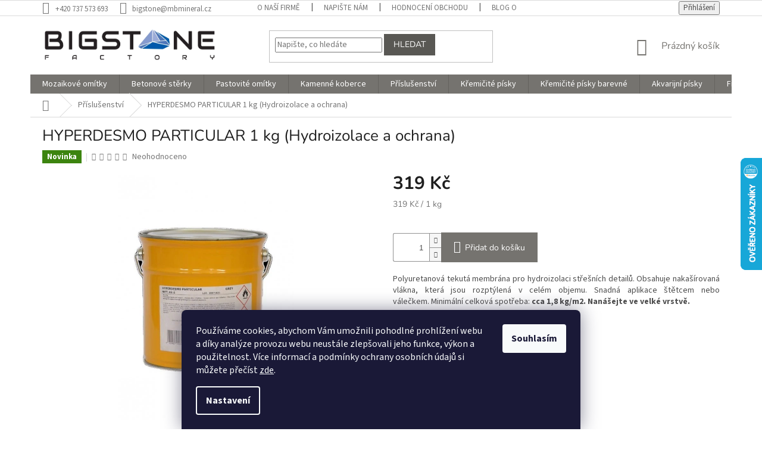

--- FILE ---
content_type: text/html; charset=utf-8
request_url: https://www.bigstone.cz/hyperdesmo-particular-1-kg/
body_size: 25860
content:
<!doctype html><html lang="cs" dir="ltr" class="header-background-light external-fonts-loaded"><head><meta charset="utf-8" /><meta name="viewport" content="width=device-width,initial-scale=1" /><title>HYPERDESMO PARTICULAR 1 kg - Hydroizolace a ochrana</title><link rel="preconnect" href="https://cdn.myshoptet.com" /><link rel="dns-prefetch" href="https://cdn.myshoptet.com" /><link rel="preload" href="https://cdn.myshoptet.com/prj/dist/master/cms/libs/jquery/jquery-1.11.3.min.js" as="script" /><link href="https://cdn.myshoptet.com/prj/dist/master/cms/templates/frontend_templates/shared/css/font-face/source-sans-3.css" rel="stylesheet"><link href="https://cdn.myshoptet.com/prj/dist/master/cms/templates/frontend_templates/shared/css/font-face/nunito.css" rel="stylesheet"><link href="https://cdn.myshoptet.com/prj/dist/master/shop/dist/font-shoptet-11.css.62c94c7785ff2cea73b2.css" rel="stylesheet"><script>
dataLayer = [];
dataLayer.push({'shoptet' : {
    "pageId": 683,
    "pageType": "productDetail",
    "currency": "CZK",
    "currencyInfo": {
        "decimalSeparator": ",",
        "exchangeRate": 1,
        "priceDecimalPlaces": 2,
        "symbol": "K\u010d",
        "symbolLeft": 0,
        "thousandSeparator": " "
    },
    "language": "cs",
    "projectId": 472043,
    "product": {
        "id": 1650,
        "guid": "e7ec98ee-d2dc-11ed-a5da-ecf4bbdf609b",
        "hasVariants": false,
        "codes": [
            {
                "code": 1650,
                "quantity": "2",
                "stocks": [
                    {
                        "id": "ext",
                        "quantity": "2"
                    }
                ]
            }
        ],
        "code": "1650",
        "name": "HYPERDESMO PARTICULAR 1 kg (Hydroizolace a ochrana)",
        "appendix": "",
        "weight": 1,
        "manufacturerGuid": "1EF53343D6576812BA2DDA0BA3DED3EE",
        "currentCategory": "Chemie\/penetrace\/p\u0159\u00edslu\u0161enstv\u00ed",
        "currentCategoryGuid": "63a0411b-6ccb-11e9-ba63-0cc47a6c940e",
        "defaultCategory": "Chemie\/penetrace\/p\u0159\u00edslu\u0161enstv\u00ed",
        "defaultCategoryGuid": "63a0411b-6ccb-11e9-ba63-0cc47a6c940e",
        "currency": "CZK",
        "priceWithVat": 319
    },
    "stocks": [
        {
            "id": "ext",
            "title": "Sklad",
            "isDeliveryPoint": 0,
            "visibleOnEshop": 1
        }
    ],
    "cartInfo": {
        "id": null,
        "freeShipping": false,
        "freeShippingFrom": 0,
        "leftToFreeGift": {
            "formattedPrice": "0 K\u010d",
            "priceLeft": 0
        },
        "freeGift": false,
        "leftToFreeShipping": {
            "priceLeft": 0,
            "dependOnRegion": 0,
            "formattedPrice": "0 K\u010d"
        },
        "discountCoupon": [],
        "getNoBillingShippingPrice": {
            "withoutVat": 0,
            "vat": 0,
            "withVat": 0
        },
        "cartItems": [],
        "taxMode": "ORDINARY"
    },
    "cart": [],
    "customer": {
        "priceRatio": 1,
        "priceListId": 1,
        "groupId": null,
        "registered": false,
        "mainAccount": false
    }
}});
dataLayer.push({'cookie_consent' : {
    "marketing": "denied",
    "analytics": "denied"
}});
document.addEventListener('DOMContentLoaded', function() {
    shoptet.consent.onAccept(function(agreements) {
        if (agreements.length == 0) {
            return;
        }
        dataLayer.push({
            'cookie_consent' : {
                'marketing' : (agreements.includes(shoptet.config.cookiesConsentOptPersonalisation)
                    ? 'granted' : 'denied'),
                'analytics': (agreements.includes(shoptet.config.cookiesConsentOptAnalytics)
                    ? 'granted' : 'denied')
            },
            'event': 'cookie_consent'
        });
    });
});
</script>
<meta property="og:type" content="website"><meta property="og:site_name" content="bigstone.cz"><meta property="og:url" content="https://www.bigstone.cz/hyperdesmo-particular-1-kg/"><meta property="og:title" content="HYPERDESMO PARTICULAR 1 kg - Hydroizolace a ochrana"><meta name="author" content="BigStone"><meta name="web_author" content="Shoptet.cz"><meta name="dcterms.rightsHolder" content="www.bigstone.cz"><meta name="robots" content="index,follow"><meta property="og:image" content="https://cdn.myshoptet.com/usr/www.bigstone.cz/user/shop/big/1650_hyperdesmo-particular.jpg?67598b7e"><meta property="og:description" content="Polyuretanová tekutá membrána pro hydroizolaci střešních detailů. Obsahuje nakašírovaná vlákna, která jsou rozptýlená v celém objemu. Snadná aplikace."><meta name="description" content="Polyuretanová tekutá membrána pro hydroizolaci střešních detailů. Obsahuje nakašírovaná vlákna, která jsou rozptýlená v celém objemu. Snadná aplikace."><meta name="google-site-verification" content="mP9n9lu4yfYQAmaYOswF6JhDIkYa7bewUBvr55MSr3Q"><meta property="product:price:amount" content="319"><meta property="product:price:currency" content="CZK"><style>:root {--color-primary: #75736f;--color-primary-h: 40;--color-primary-s: 3%;--color-primary-l: 45%;--color-primary-hover: #595854;--color-primary-hover-h: 48;--color-primary-hover-s: 3%;--color-primary-hover-l: 34%;--color-secondary: #75736f;--color-secondary-h: 40;--color-secondary-s: 3%;--color-secondary-l: 45%;--color-secondary-hover: #75736f;--color-secondary-hover-h: 40;--color-secondary-hover-s: 3%;--color-secondary-hover-l: 45%;--color-tertiary: #595854;--color-tertiary-h: 48;--color-tertiary-s: 3%;--color-tertiary-l: 34%;--color-tertiary-hover: #595854;--color-tertiary-hover-h: 48;--color-tertiary-hover-s: 3%;--color-tertiary-hover-l: 34%;--color-header-background: #ffffff;--template-font: "Source Sans 3";--template-headings-font: "Nunito";--header-background-url: url("[data-uri]");--cookies-notice-background: #1A1937;--cookies-notice-color: #F8FAFB;--cookies-notice-button-hover: #f5f5f5;--cookies-notice-link-hover: #27263f;--templates-update-management-preview-mode-content: "Náhled aktualizací šablony je aktivní pro váš prohlížeč."}</style>
    
    <link href="https://cdn.myshoptet.com/prj/dist/master/shop/dist/main-11.less.5a24dcbbdabfd189c152.css" rel="stylesheet" />
        
    <script>var shoptet = shoptet || {};</script>
    <script src="https://cdn.myshoptet.com/prj/dist/master/shop/dist/main-3g-header.js.05f199e7fd2450312de2.js"></script>
<!-- User include --><!-- project html code header -->
<style>

.mobile #footer {
  text-align: center !important;
}

</style>
<!-- /User include --><link rel="shortcut icon" href="/favicon.ico" type="image/x-icon" /><link rel="canonical" href="https://www.bigstone.cz/hyperdesmo-particular-1-kg/" />    <script>
        var _hwq = _hwq || [];
        _hwq.push(['setKey', '5BDEE3DEB13C32496950E2CF8922BAF7']);
        _hwq.push(['setTopPos', '200']);
        _hwq.push(['showWidget', '22']);
        (function() {
            var ho = document.createElement('script');
            ho.src = 'https://cz.im9.cz/direct/i/gjs.php?n=wdgt&sak=5BDEE3DEB13C32496950E2CF8922BAF7';
            var s = document.getElementsByTagName('script')[0]; s.parentNode.insertBefore(ho, s);
        })();
    </script>
    <!-- Global site tag (gtag.js) - Google Analytics -->
    <script async src="https://www.googletagmanager.com/gtag/js?id=16800446767"></script>
    <script>
        
        window.dataLayer = window.dataLayer || [];
        function gtag(){dataLayer.push(arguments);}
        

                    console.debug('default consent data');

            gtag('consent', 'default', {"ad_storage":"denied","analytics_storage":"denied","ad_user_data":"denied","ad_personalization":"denied","wait_for_update":500});
            dataLayer.push({
                'event': 'default_consent'
            });
        
        gtag('js', new Date());

                gtag('config', 'UA-223370313-1', { 'groups': "UA" });
        
                gtag('config', 'G-S55H1N28RY', {"groups":"GA4","send_page_view":false,"content_group":"productDetail","currency":"CZK","page_language":"cs"});
        
                gtag('config', 'AW-10874658073');
        
                gtag('config', 'AW-16800446767');
        
        
        
        
                    gtag('event', 'page_view', {"send_to":"GA4","page_language":"cs","content_group":"productDetail","currency":"CZK"});
        
                gtag('set', 'currency', 'CZK');

        gtag('event', 'view_item', {
            "send_to": "UA",
            "items": [
                {
                    "id": "1650",
                    "name": "HYPERDESMO PARTICULAR 1 kg (Hydroizolace a ochrana)",
                    "category": "Chemie\/penetrace\/p\u0159\u00edslu\u0161enstv\u00ed",
                                        "brand": "ALCHIMICA SA",
                                                            "price": 263.64
                }
            ]
        });
        
        
        
        
        
                    gtag('event', 'view_item', {"send_to":"GA4","page_language":"cs","content_group":"productDetail","value":263.63999999999999,"currency":"CZK","items":[{"item_id":"1650","item_name":"HYPERDESMO PARTICULAR 1 kg (Hydroizolace a ochrana)","item_brand":"ALCHIMICA SA","item_category":"Chemie\/penetrace\/p\u0159\u00edslu\u0161enstv\u00ed","price":263.63999999999999,"quantity":1,"index":0}]});
        
        
        
        
        
        
        
        document.addEventListener('DOMContentLoaded', function() {
            if (typeof shoptet.tracking !== 'undefined') {
                for (var id in shoptet.tracking.bannersList) {
                    gtag('event', 'view_promotion', {
                        "send_to": "UA",
                        "promotions": [
                            {
                                "id": shoptet.tracking.bannersList[id].id,
                                "name": shoptet.tracking.bannersList[id].name,
                                "position": shoptet.tracking.bannersList[id].position
                            }
                        ]
                    });
                }
            }

            shoptet.consent.onAccept(function(agreements) {
                if (agreements.length !== 0) {
                    console.debug('gtag consent accept');
                    var gtagConsentPayload =  {
                        'ad_storage': agreements.includes(shoptet.config.cookiesConsentOptPersonalisation)
                            ? 'granted' : 'denied',
                        'analytics_storage': agreements.includes(shoptet.config.cookiesConsentOptAnalytics)
                            ? 'granted' : 'denied',
                                                                                                'ad_user_data': agreements.includes(shoptet.config.cookiesConsentOptPersonalisation)
                            ? 'granted' : 'denied',
                        'ad_personalization': agreements.includes(shoptet.config.cookiesConsentOptPersonalisation)
                            ? 'granted' : 'denied',
                        };
                    console.debug('update consent data', gtagConsentPayload);
                    gtag('consent', 'update', gtagConsentPayload);
                    dataLayer.push(
                        { 'event': 'update_consent' }
                    );
                }
            });
        });
    </script>
<script>
    (function(t, r, a, c, k, i, n, g) { t['ROIDataObject'] = k;
    t[k]=t[k]||function(){ (t[k].q=t[k].q||[]).push(arguments) },t[k].c=i;n=r.createElement(a),
    g=r.getElementsByTagName(a)[0];n.async=1;n.src=c;g.parentNode.insertBefore(n,g)
    })(window, document, 'script', '//www.heureka.cz/ocm/sdk.js?source=shoptet&version=2&page=product_detail', 'heureka', 'cz');

    heureka('set_user_consent', 0);
</script>
</head><body class="desktop id-683 in-lepidla-pojiva template-11 type-product type-detail one-column-body columns-mobile-2 columns-3 ums_forms_redesign--off ums_a11y_category_page--on ums_discussion_rating_forms--off ums_flags_display_unification--on ums_a11y_login--on mobile-header-version-0"><noscript>
    <style>
        #header {
            padding-top: 0;
            position: relative !important;
            top: 0;
        }
        .header-navigation {
            position: relative !important;
        }
        .overall-wrapper {
            margin: 0 !important;
        }
        body:not(.ready) {
            visibility: visible !important;
        }
    </style>
    <div class="no-javascript">
        <div class="no-javascript__title">Musíte změnit nastavení vašeho prohlížeče</div>
        <div class="no-javascript__text">Podívejte se na: <a href="https://www.google.com/support/bin/answer.py?answer=23852">Jak povolit JavaScript ve vašem prohlížeči</a>.</div>
        <div class="no-javascript__text">Pokud používáte software na blokování reklam, může být nutné povolit JavaScript z této stránky.</div>
        <div class="no-javascript__text">Děkujeme.</div>
    </div>
</noscript>

        <div id="fb-root"></div>
        <script>
            window.fbAsyncInit = function() {
                FB.init({
//                    appId            : 'your-app-id',
                    autoLogAppEvents : true,
                    xfbml            : true,
                    version          : 'v19.0'
                });
            };
        </script>
        <script async defer crossorigin="anonymous" src="https://connect.facebook.net/cs_CZ/sdk.js"></script>    <div class="siteCookies siteCookies--bottom siteCookies--dark js-siteCookies" role="dialog" data-testid="cookiesPopup" data-nosnippet>
        <div class="siteCookies__form">
            <div class="siteCookies__content">
                <div class="siteCookies__text">
                    <span>Používáme cookies, abychom Vám umožnili pohodlné prohlížení webu a díky analýze provozu webu neustále zlepšovali jeho funkce, výkon a použitelnost. Více informací a podmínky ochrany osobních údajů si můžete přečíst </span><a href="http://www.bigstone.cz/podminky-ochrany-osobnich-udaju/" target="_blank" rel="noopener noreferrer">zde</a><span>.</span>
                </div>
                <p class="siteCookies__links">
                    <button class="siteCookies__link js-cookies-settings" aria-label="Nastavení cookies" data-testid="cookiesSettings">Nastavení</button>
                </p>
            </div>
            <div class="siteCookies__buttonWrap">
                                <button class="siteCookies__button js-cookiesConsentSubmit" value="all" aria-label="Přijmout cookies" data-testid="buttonCookiesAccept">Souhlasím</button>
            </div>
        </div>
        <script>
            document.addEventListener("DOMContentLoaded", () => {
                const siteCookies = document.querySelector('.js-siteCookies');
                document.addEventListener("scroll", shoptet.common.throttle(() => {
                    const st = document.documentElement.scrollTop;
                    if (st > 1) {
                        siteCookies.classList.add('siteCookies--scrolled');
                    } else {
                        siteCookies.classList.remove('siteCookies--scrolled');
                    }
                }, 100));
            });
        </script>
    </div>
<a href="#content" class="skip-link sr-only">Přejít na obsah</a><div class="overall-wrapper"><div class="user-action"><div class="container">
    <div class="user-action-in">
                    <div id="login" class="user-action-login popup-widget login-widget" role="dialog" aria-labelledby="loginHeading">
        <div class="popup-widget-inner">
                            <h2 id="loginHeading">Přihlášení k vašemu účtu</h2><div id="customerLogin"><form action="/action/Customer/Login/" method="post" id="formLoginIncluded" class="csrf-enabled formLogin" data-testid="formLogin"><input type="hidden" name="referer" value="" /><div class="form-group"><div class="input-wrapper email js-validated-element-wrapper no-label"><input type="email" name="email" class="form-control" autofocus placeholder="E-mailová adresa (např. jan@novak.cz)" data-testid="inputEmail" autocomplete="email" required /></div></div><div class="form-group"><div class="input-wrapper password js-validated-element-wrapper no-label"><input type="password" name="password" class="form-control" placeholder="Heslo" data-testid="inputPassword" autocomplete="current-password" required /><span class="no-display">Nemůžete vyplnit toto pole</span><input type="text" name="surname" value="" class="no-display" /></div></div><div class="form-group"><div class="login-wrapper"><button type="submit" class="btn btn-secondary btn-text btn-login" data-testid="buttonSubmit">Přihlásit se</button><div class="password-helper"><a href="/registrace/" data-testid="signup" rel="nofollow">Nová registrace</a><a href="/klient/zapomenute-heslo/" rel="nofollow">Zapomenuté heslo</a></div></div></div></form>
</div>                    </div>
    </div>

                            <div id="cart-widget" class="user-action-cart popup-widget cart-widget loader-wrapper" data-testid="popupCartWidget" role="dialog" aria-hidden="true">
    <div class="popup-widget-inner cart-widget-inner place-cart-here">
        <div class="loader-overlay">
            <div class="loader"></div>
        </div>
    </div>

    <div class="cart-widget-button">
        <a href="/kosik/" class="btn btn-conversion" id="continue-order-button" rel="nofollow" data-testid="buttonNextStep">Pokračovat do košíku</a>
    </div>
</div>
            </div>
</div>
</div><div class="top-navigation-bar" data-testid="topNavigationBar">

    <div class="container">

        <div class="top-navigation-contacts">
            <strong>Zákaznická podpora:</strong><a href="tel:+420737573693" class="project-phone" aria-label="Zavolat na +420737573693" data-testid="contactboxPhone"><span>+420 737 573 693</span></a><a href="mailto:bigstone@mbmineral.cz" class="project-email" data-testid="contactboxEmail"><span>bigstone@mbmineral.cz</span></a>        </div>

                            <div class="top-navigation-menu">
                <div class="top-navigation-menu-trigger"></div>
                <ul class="top-navigation-bar-menu">
                                            <li class="top-navigation-menu-item-846">
                            <a href="/neco-o-nasi-firme/">O naší firmě</a>
                        </li>
                                            <li class="top-navigation-menu-item--6">
                            <a href="/napiste-nam/">Napište nám</a>
                        </li>
                                            <li class="top-navigation-menu-item--51">
                            <a href="/hodnoceni-obchodu/">Hodnocení obchodu</a>
                        </li>
                                            <li class="top-navigation-menu-item-27">
                            <a href="/clanky-2/">Blog o produktech</a>
                        </li>
                                            <li class="top-navigation-menu-item-39">
                            <a href="/obchodni-podminky/">Obchodní podmínky</a>
                        </li>
                                            <li class="top-navigation-menu-item-691">
                            <a href="/podminky-ochrany-osobnich-udaju/">Ochrana osobních údajů</a>
                        </li>
                                            <li class="top-navigation-menu-item-29">
                            <a href="/kontakty-velkoobchod-cenove-nabidky/">Kde nás najdete?</a>
                        </li>
                                    </ul>
                <ul class="top-navigation-bar-menu-helper"></ul>
            </div>
        
        <div class="top-navigation-tools">
            <div class="responsive-tools">
                <a href="#" class="toggle-window" data-target="search" aria-label="Hledat" data-testid="linkSearchIcon"></a>
                                                            <a href="#" class="toggle-window" data-target="login"></a>
                                                    <a href="#" class="toggle-window" data-target="navigation" aria-label="Menu" data-testid="hamburgerMenu"></a>
            </div>
                        <button class="top-nav-button top-nav-button-login toggle-window" type="button" data-target="login" aria-haspopup="dialog" aria-controls="login" aria-expanded="false" data-testid="signin"><span>Přihlášení</span></button>        </div>

    </div>

</div>
<header id="header"><div class="container navigation-wrapper">
    <div class="header-top">
        <div class="site-name-wrapper">
            <div class="site-name"><a href="/" data-testid="linkWebsiteLogo"><img src="https://cdn.myshoptet.com/usr/www.bigstone.cz/user/logos/logobigstone.png" alt="BigStone" fetchpriority="low" /></a></div>        </div>
        <div class="search" itemscope itemtype="https://schema.org/WebSite">
            <meta itemprop="headline" content="Chemie/penetrace/příslušenství"/><meta itemprop="url" content="https://www.bigstone.cz"/><meta itemprop="text" content="Polyuretanová tekutá membrána pro hydroizolaci střešních detailů. Obsahuje nakašírovaná vlákna, která jsou rozptýlená v celém objemu. Snadná aplikace."/>            <form action="/action/ProductSearch/prepareString/" method="post"
    id="formSearchForm" class="search-form compact-form js-search-main"
    itemprop="potentialAction" itemscope itemtype="https://schema.org/SearchAction" data-testid="searchForm">
    <fieldset>
        <meta itemprop="target"
            content="https://www.bigstone.cz/vyhledavani/?string={string}"/>
        <input type="hidden" name="language" value="cs"/>
        
            
<input
    type="search"
    name="string"
        class="query-input form-control search-input js-search-input"
    placeholder="Napište, co hledáte"
    autocomplete="off"
    required
    itemprop="query-input"
    aria-label="Vyhledávání"
    data-testid="searchInput"
>
            <button type="submit" class="btn btn-default" data-testid="searchBtn">Hledat</button>
        
    </fieldset>
</form>
        </div>
        <div class="navigation-buttons">
                
    <a href="/kosik/" class="btn btn-icon toggle-window cart-count" data-target="cart" data-hover="true" data-redirect="true" data-testid="headerCart" rel="nofollow" aria-haspopup="dialog" aria-expanded="false" aria-controls="cart-widget">
        
                <span class="sr-only">Nákupní košík</span>
        
            <span class="cart-price visible-lg-inline-block" data-testid="headerCartPrice">
                                    Prázdný košík                            </span>
        
    
            </a>
        </div>
    </div>
    <nav id="navigation" aria-label="Hlavní menu" data-collapsible="true"><div class="navigation-in menu"><ul class="menu-level-1" role="menubar" data-testid="headerMenuItems"><li class="menu-item-673 ext" role="none"><a href="/marmolit-mozaikove-dekorativni-omitky/" data-testid="headerMenuItem" role="menuitem" aria-haspopup="true" aria-expanded="false"><b>Mozaikové omítky</b><span class="submenu-arrow"></span></a><ul class="menu-level-2" aria-label="Mozaikové omítky" tabindex="-1" role="menu"><li class="menu-item-711" role="none"><a href="/jednobarevny-marmolit/" class="menu-image" data-testid="headerMenuItem" tabindex="-1" aria-hidden="true"><img src="data:image/svg+xml,%3Csvg%20width%3D%22140%22%20height%3D%22100%22%20xmlns%3D%22http%3A%2F%2Fwww.w3.org%2F2000%2Fsvg%22%3E%3C%2Fsvg%3E" alt="" aria-hidden="true" width="140" height="100"  data-src="https://cdn.myshoptet.com/usr/www.bigstone.cz/user/categories/thumb/2222.jpg" fetchpriority="low" /></a><div><a href="/jednobarevny-marmolit/" data-testid="headerMenuItem" role="menuitem"><span>Jednobarevné</span></a>
                        </div></li><li class="menu-item-738" role="none"><a href="/dvoubarevny-marmolit/" class="menu-image" data-testid="headerMenuItem" tabindex="-1" aria-hidden="true"><img src="data:image/svg+xml,%3Csvg%20width%3D%22140%22%20height%3D%22100%22%20xmlns%3D%22http%3A%2F%2Fwww.w3.org%2F2000%2Fsvg%22%3E%3C%2Fsvg%3E" alt="" aria-hidden="true" width="140" height="100"  data-src="https://cdn.myshoptet.com/usr/www.bigstone.cz/user/categories/thumb/121200.jpg" fetchpriority="low" /></a><div><a href="/dvoubarevny-marmolit/" data-testid="headerMenuItem" role="menuitem"><span>Dvoubarevné</span></a>
                        </div></li><li class="menu-item-744" role="none"><a href="/vicebarveny-marmolit/" class="menu-image" data-testid="headerMenuItem" tabindex="-1" aria-hidden="true"><img src="data:image/svg+xml,%3Csvg%20width%3D%22140%22%20height%3D%22100%22%20xmlns%3D%22http%3A%2F%2Fwww.w3.org%2F2000%2Fsvg%22%3E%3C%2Fsvg%3E" alt="" aria-hidden="true" width="140" height="100"  data-src="https://cdn.myshoptet.com/usr/www.bigstone.cz/user/categories/thumb/1047-_2900.jpg" fetchpriority="low" /></a><div><a href="/vicebarveny-marmolit/" data-testid="headerMenuItem" role="menuitem"><span>Vícebarevné</span></a>
                        </div></li><li class="menu-item-747" role="none"><a href="/topmix-marmolit/" class="menu-image" data-testid="headerMenuItem" tabindex="-1" aria-hidden="true"><img src="data:image/svg+xml,%3Csvg%20width%3D%22140%22%20height%3D%22100%22%20xmlns%3D%22http%3A%2F%2Fwww.w3.org%2F2000%2Fsvg%22%3E%3C%2Fsvg%3E" alt="" aria-hidden="true" width="140" height="100"  data-src="https://cdn.myshoptet.com/usr/www.bigstone.cz/user/categories/thumb/1170-_sdaf_(br).jpg" fetchpriority="low" /></a><div><a href="/topmix-marmolit/" data-testid="headerMenuItem" role="menuitem"><span>S efektem odlesku</span></a>
                        </div></li><li class="menu-item-750" role="none"><a href="/mozaikove-omitky-colore-bianco/" class="menu-image" data-testid="headerMenuItem" tabindex="-1" aria-hidden="true"><img src="data:image/svg+xml,%3Csvg%20width%3D%22140%22%20height%3D%22100%22%20xmlns%3D%22http%3A%2F%2Fwww.w3.org%2F2000%2Fsvg%22%3E%3C%2Fsvg%3E" alt="" aria-hidden="true" width="140" height="100"  data-src="https://cdn.myshoptet.com/usr/www.bigstone.cz/user/categories/thumb/1123-_e.jpg" fetchpriority="low" /></a><div><a href="/mozaikove-omitky-colore-bianco/" data-testid="headerMenuItem" role="menuitem"><span>Bianco (Bílé)</span></a>
                        </div></li><li class="menu-item-753" role="none"><a href="/design-marmolit/" class="menu-image" data-testid="headerMenuItem" tabindex="-1" aria-hidden="true"><img src="data:image/svg+xml,%3Csvg%20width%3D%22140%22%20height%3D%22100%22%20xmlns%3D%22http%3A%2F%2Fwww.w3.org%2F2000%2Fsvg%22%3E%3C%2Fsvg%3E" alt="" aria-hidden="true" width="140" height="100"  data-src="https://cdn.myshoptet.com/usr/www.bigstone.cz/user/categories/thumb/1129-_b1__(detail).jpg" fetchpriority="low" /></a><div><a href="/design-marmolit/" data-testid="headerMenuItem" role="menuitem"><span>Design (Jemnozrnné)</span></a>
                        </div></li><li class="menu-item-756" role="none"><a href="/marmolit-granito/" class="menu-image" data-testid="headerMenuItem" tabindex="-1" aria-hidden="true"><img src="data:image/svg+xml,%3Csvg%20width%3D%22140%22%20height%3D%22100%22%20xmlns%3D%22http%3A%2F%2Fwww.w3.org%2F2000%2Fsvg%22%3E%3C%2Fsvg%3E" alt="" aria-hidden="true" width="140" height="100"  data-src="https://cdn.myshoptet.com/usr/www.bigstone.cz/user/categories/thumb/4012-_granito_nero_5_(ppyy_c_8)_(detail).jpg" fetchpriority="low" /></a><div><a href="/marmolit-granito/" data-testid="headerMenuItem" role="menuitem"><span>Granito (Přírodní)</span></a>
                        </div></li><li class="menu-item-762" role="none"><a href="/strednezrnny-marmolit/" class="menu-image" data-testid="headerMenuItem" tabindex="-1" aria-hidden="true"><img src="data:image/svg+xml,%3Csvg%20width%3D%22140%22%20height%3D%22100%22%20xmlns%3D%22http%3A%2F%2Fwww.w3.org%2F2000%2Fsvg%22%3E%3C%2Fsvg%3E" alt="" aria-hidden="true" width="140" height="100"  data-src="https://cdn.myshoptet.com/usr/www.bigstone.cz/user/categories/thumb/aaav.png" fetchpriority="low" /></a><div><a href="/strednezrnny-marmolit/" data-testid="headerMenuItem" role="menuitem"><span>Střednězrnné 1-2 mm</span></a>
                        </div></li><li class="menu-item-959" role="none"><a href="/bazar-marmolit/" class="menu-image" data-testid="headerMenuItem" tabindex="-1" aria-hidden="true"><img src="data:image/svg+xml,%3Csvg%20width%3D%22140%22%20height%3D%22100%22%20xmlns%3D%22http%3A%2F%2Fwww.w3.org%2F2000%2Fsvg%22%3E%3C%2Fsvg%3E" alt="" aria-hidden="true" width="140" height="100"  data-src="https://cdn.myshoptet.com/usr/www.bigstone.cz/user/categories/thumb/bazar_(1).png" fetchpriority="low" /></a><div><a href="/bazar-marmolit/" data-testid="headerMenuItem" role="menuitem"><span>BAZAR</span></a>
                        </div></li><li class="menu-item-962" role="none"><a href="/mramorove_omitky_sterky/" class="menu-image" data-testid="headerMenuItem" tabindex="-1" aria-hidden="true"><img src="data:image/svg+xml,%3Csvg%20width%3D%22140%22%20height%3D%22100%22%20xmlns%3D%22http%3A%2F%2Fwww.w3.org%2F2000%2Fsvg%22%3E%3C%2Fsvg%3E" alt="" aria-hidden="true" width="140" height="100"  data-src="https://cdn.myshoptet.com/usr/www.bigstone.cz/user/categories/thumb/44.jpg" fetchpriority="low" /></a><div><a href="/mramorove_omitky_sterky/" data-testid="headerMenuItem" role="menuitem"><span>Natural Granite (Voděodolné)</span></a>
                        </div></li></ul></li>
<li class="menu-item-729 ext" role="none"><a href="/betonove-sterky-podlahy-omitky/" data-testid="headerMenuItem" role="menuitem" aria-haspopup="true" aria-expanded="false"><b>Betonové stěrky</b><span class="submenu-arrow"></span></a><ul class="menu-level-2" aria-label="Betonové stěrky" tabindex="-1" role="menu"><li class="menu-item-918" role="none"><a href="/jednobarevne-betonove-sterky/" class="menu-image" data-testid="headerMenuItem" tabindex="-1" aria-hidden="true"><img src="data:image/svg+xml,%3Csvg%20width%3D%22140%22%20height%3D%22100%22%20xmlns%3D%22http%3A%2F%2Fwww.w3.org%2F2000%2Fsvg%22%3E%3C%2Fsvg%3E" alt="" aria-hidden="true" width="140" height="100"  data-src="https://cdn.myshoptet.com/usr/www.bigstone.cz/user/categories/thumb/black_11_lazura.jpg" fetchpriority="low" /></a><div><a href="/jednobarevne-betonove-sterky/" data-testid="headerMenuItem" role="menuitem"><span>Betonové stěrky - Jednobarevné</span></a>
                        </div></li><li class="menu-item-921" role="none"><a href="/lazurovane-betonove-dekorativni-sterky/" class="menu-image" data-testid="headerMenuItem" tabindex="-1" aria-hidden="true"><img src="data:image/svg+xml,%3Csvg%20width%3D%22140%22%20height%3D%22100%22%20xmlns%3D%22http%3A%2F%2Fwww.w3.org%2F2000%2Fsvg%22%3E%3C%2Fsvg%3E" alt="" aria-hidden="true" width="140" height="100"  data-src="https://cdn.myshoptet.com/usr/www.bigstone.cz/user/categories/thumb/betonov___st__rka_-_sv__tl_____ed___lazura.png" fetchpriority="low" /></a><div><a href="/lazurovane-betonove-dekorativni-sterky/" data-testid="headerMenuItem" role="menuitem"><span>Betonové stěrky - Lazurované</span></a>
                        </div></li><li class="menu-item-950" role="none"><a href="/dekorativni-sterky-metalicke-pereltove/" class="menu-image" data-testid="headerMenuItem" tabindex="-1" aria-hidden="true"><img src="data:image/svg+xml,%3Csvg%20width%3D%22140%22%20height%3D%22100%22%20xmlns%3D%22http%3A%2F%2Fwww.w3.org%2F2000%2Fsvg%22%3E%3C%2Fsvg%3E" alt="" aria-hidden="true" width="140" height="100"  data-src="https://cdn.myshoptet.com/usr/www.bigstone.cz/user/categories/thumb/metalick___st__rky_n__hled.jpg" fetchpriority="low" /></a><div><a href="/dekorativni-sterky-metalicke-pereltove/" data-testid="headerMenuItem" role="menuitem"><span>Metalické stěrky (perleťové)</span></a>
                        </div></li><li class="menu-item-947" role="none"><a href="/betonove-sterky-na-podlahu/" class="menu-image" data-testid="headerMenuItem" tabindex="-1" aria-hidden="true"><img src="data:image/svg+xml,%3Csvg%20width%3D%22140%22%20height%3D%22100%22%20xmlns%3D%22http%3A%2F%2Fwww.w3.org%2F2000%2Fsvg%22%3E%3C%2Fsvg%3E" alt="" aria-hidden="true" width="140" height="100"  data-src="https://cdn.myshoptet.com/usr/www.bigstone.cz/user/categories/thumb/bigstone_betonov___st__rka_na_podlahu___ed___2_(2)_b.jpg" fetchpriority="low" /></a><div><a href="/betonove-sterky-na-podlahu/" data-testid="headerMenuItem" role="menuitem"><span>Betonové stěrky na podlahu (set)</span></a>
                        </div></li><li class="menu-item-965 has-third-level" role="none"><a href="/dekorativni_sterky_jemne/" class="menu-image" data-testid="headerMenuItem" tabindex="-1" aria-hidden="true"><img src="data:image/svg+xml,%3Csvg%20width%3D%22140%22%20height%3D%22100%22%20xmlns%3D%22http%3A%2F%2Fwww.w3.org%2F2000%2Fsvg%22%3E%3C%2Fsvg%3E" alt="" aria-hidden="true" width="140" height="100"  data-src="https://cdn.myshoptet.com/usr/www.bigstone.cz/user/categories/thumb/1500-n___3502-b.jpg" fetchpriority="low" /></a><div><a href="/dekorativni_sterky_jemne/" data-testid="headerMenuItem" role="menuitem"><span>Mikrobeton (set)</span></a>
                                                    <ul class="menu-level-3" role="menu">
                                                                    <li class="menu-item-968" role="none">
                                        <a href="/mikrobeton_lazura/" data-testid="headerMenuItem" role="menuitem">
                                            Lazurovaný</a>,                                    </li>
                                                                    <li class="menu-item-971" role="none">
                                        <a href="/dekorativnisterky_mikrobeton/" data-testid="headerMenuItem" role="menuitem">
                                            Probarvený + lazura</a>                                    </li>
                                                            </ul>
                        </div></li><li class="menu-item-983" role="none"><a href="/dekorativni_sterky_monolit/" class="menu-image" data-testid="headerMenuItem" tabindex="-1" aria-hidden="true"><img src="data:image/svg+xml,%3Csvg%20width%3D%22140%22%20height%3D%22100%22%20xmlns%3D%22http%3A%2F%2Fwww.w3.org%2F2000%2Fsvg%22%3E%3C%2Fsvg%3E" alt="" aria-hidden="true" width="140" height="100"  data-src="https://cdn.myshoptet.com/prj/dist/master/cms/templates/frontend_templates/00/img/folder.svg" fetchpriority="low" /></a><div><a href="/dekorativni_sterky_monolit/" data-testid="headerMenuItem" role="menuitem"><span>Dekorativní stěrky na stěny (Monolit)</span></a>
                        </div></li></ul></li>
<li class="menu-item-674" role="none"><a href="/fasadni-omitky/" data-testid="headerMenuItem" role="menuitem" aria-expanded="false"><b>Pastovité omítky</b></a></li>
<li class="menu-item-732" role="none"><a href="/kamenne-koberce/" data-testid="headerMenuItem" role="menuitem" aria-expanded="false"><b>Kamenné koberce</b></a></li>
<li class="menu-item-683 ext" role="none"><a href="/lepidla-pojiva/" class="active" data-testid="headerMenuItem" role="menuitem" aria-haspopup="true" aria-expanded="false"><b>Příslušenství</b><span class="submenu-arrow"></span></a><ul class="menu-level-2" aria-label="Příslušenství" tabindex="-1" role="menu"><li class="menu-item-927" role="none"><a href="/pracovni_naradi/" class="menu-image" data-testid="headerMenuItem" tabindex="-1" aria-hidden="true"><img src="data:image/svg+xml,%3Csvg%20width%3D%22140%22%20height%3D%22100%22%20xmlns%3D%22http%3A%2F%2Fwww.w3.org%2F2000%2Fsvg%22%3E%3C%2Fsvg%3E" alt="" aria-hidden="true" width="140" height="100"  data-src="https://cdn.myshoptet.com/usr/www.bigstone.cz/user/categories/thumb/129_rukavice.png" fetchpriority="low" /></a><div><a href="/pracovni_naradi/" data-testid="headerMenuItem" role="menuitem"><span>Pracovní nářadí</span></a>
                        </div></li><li class="menu-item-930" role="none"><a href="/svisle_plochy/" class="menu-image" data-testid="headerMenuItem" tabindex="-1" aria-hidden="true"><img src="data:image/svg+xml,%3Csvg%20width%3D%22140%22%20height%3D%22100%22%20xmlns%3D%22http%3A%2F%2Fwww.w3.org%2F2000%2Fsvg%22%3E%3C%2Fsvg%3E" alt="" aria-hidden="true" width="140" height="100"  data-src="https://cdn.myshoptet.com/usr/www.bigstone.cz/user/categories/thumb/96_topwall-2-6-kg-pojivo-pro-kamenny-koberec-svisle-plochy.png" fetchpriority="low" /></a><div><a href="/svisle_plochy/" data-testid="headerMenuItem" role="menuitem"><span>Vertikální plochy</span></a>
                        </div></li><li class="menu-item-936" role="none"><a href="/horizontalni_plochy/" class="menu-image" data-testid="headerMenuItem" tabindex="-1" aria-hidden="true"><img src="data:image/svg+xml,%3Csvg%20width%3D%22140%22%20height%3D%22100%22%20xmlns%3D%22http%3A%2F%2Fwww.w3.org%2F2000%2Fsvg%22%3E%3C%2Fsvg%3E" alt="" aria-hidden="true" width="140" height="100"  data-src="https://cdn.myshoptet.com/usr/www.bigstone.cz/user/categories/thumb/108_eposand-1-5kg-pojivo-pro-kamenny-koberec.jpg" fetchpriority="low" /></a><div><a href="/horizontalni_plochy/" data-testid="headerMenuItem" role="menuitem"><span>Horizontální plochy</span></a>
                        </div></li></ul></li>
<li class="menu-item-720" role="none"><a href="/kremicite-pisky-piskovani-travnik-filtrace/" data-testid="headerMenuItem" role="menuitem" aria-expanded="false"><b>Křemičité písky</b></a></li>
<li class="menu-item-816 ext" role="none"><a href="/kremicite-pisky-barvene/" data-testid="headerMenuItem" role="menuitem" aria-haspopup="true" aria-expanded="false"><b>Křemičité písky barevné</b><span class="submenu-arrow"></span></a><ul class="menu-level-2" aria-label="Křemičité písky barevné" tabindex="-1" role="menu"><li class="menu-item-864" role="none"><a href="/kremicite-pisky-barvene-1-1-6-mm/" class="menu-image" data-testid="headerMenuItem" tabindex="-1" aria-hidden="true"><img src="data:image/svg+xml,%3Csvg%20width%3D%22140%22%20height%3D%22100%22%20xmlns%3D%22http%3A%2F%2Fwww.w3.org%2F2000%2Fsvg%22%3E%3C%2Fsvg%3E" alt="" aria-hidden="true" width="140" height="100"  data-src="https://cdn.myshoptet.com/usr/www.bigstone.cz/user/categories/thumb/mod1.jpg" fetchpriority="low" /></a><div><a href="/kremicite-pisky-barvene-1-1-6-mm/" data-testid="headerMenuItem" role="menuitem"><span>Křemičité písky barevné 1,0-1,6 mm</span></a>
                        </div></li><li class="menu-item-867" role="none"><a href="/kremicite-pisky-barvene-1-2-mm/" class="menu-image" data-testid="headerMenuItem" tabindex="-1" aria-hidden="true"><img src="data:image/svg+xml,%3Csvg%20width%3D%22140%22%20height%3D%22100%22%20xmlns%3D%22http%3A%2F%2Fwww.w3.org%2F2000%2Fsvg%22%3E%3C%2Fsvg%3E" alt="" aria-hidden="true" width="140" height="100"  data-src="https://cdn.myshoptet.com/usr/www.bigstone.cz/user/categories/thumb/__erven1.jpg" fetchpriority="low" /></a><div><a href="/kremicite-pisky-barvene-1-2-mm/" data-testid="headerMenuItem" role="menuitem"><span>Křemičité písky barevné 1,0-2,0 mm</span></a>
                        </div></li><li class="menu-item-906" role="none"><a href="/kremicite-pisky-barvene-3-7-mm/" class="menu-image" data-testid="headerMenuItem" tabindex="-1" aria-hidden="true"><img src="data:image/svg+xml,%3Csvg%20width%3D%22140%22%20height%3D%22100%22%20xmlns%3D%22http%3A%2F%2Fwww.w3.org%2F2000%2Fsvg%22%3E%3C%2Fsvg%3E" alt="" aria-hidden="true" width="140" height="100"  data-src="https://cdn.myshoptet.com/usr/www.bigstone.cz/user/categories/thumb/bez_n__zvusaa.png" fetchpriority="low" /></a><div><a href="/kremicite-pisky-barvene-3-7-mm/" data-testid="headerMenuItem" role="menuitem"><span>Křemičité písky barevné 3,0-7,0 mm</span></a>
                        </div></li></ul></li>
<li class="menu-item-723" role="none"><a href="/akvarijni-pisek/" data-testid="headerMenuItem" role="menuitem" aria-expanded="false"><b>Akvarijní písky</b></a></li>
<li class="menu-item-735" role="none"><a href="/filtracni-pisky/" data-testid="headerMenuItem" role="menuitem" aria-expanded="false"><b>Filtrační písky</b></a></li>
<li class="menu-item-956" role="none"><a href="/bazar-marmolit-dekorativnisterky/" data-testid="headerMenuItem" role="menuitem" aria-expanded="false"><b>Bazarové zboží</b></a></li>
<li class="menu-item-974" role="none"><a href="/barvy_laky_oleje-2/" data-testid="headerMenuItem" role="menuitem" aria-expanded="false"><b>Barvy, laky, oleje</b></a></li>
</ul></div><span class="navigation-close"></span></nav><div class="menu-helper" data-testid="hamburgerMenu"><span>Více</span></div>
</div></header><!-- / header -->


                    <div class="container breadcrumbs-wrapper">
            <div class="breadcrumbs navigation-home-icon-wrapper" itemscope itemtype="https://schema.org/BreadcrumbList">
                                                                            <span id="navigation-first" data-basetitle="BigStone" itemprop="itemListElement" itemscope itemtype="https://schema.org/ListItem">
                <a href="/" itemprop="item" class="navigation-home-icon"><span class="sr-only" itemprop="name">Domů</span></a>
                <span class="navigation-bullet">/</span>
                <meta itemprop="position" content="1" />
            </span>
                                <span id="navigation-1" itemprop="itemListElement" itemscope itemtype="https://schema.org/ListItem">
                <a href="/lepidla-pojiva/" itemprop="item" data-testid="breadcrumbsSecondLevel"><span itemprop="name">Příslušenství</span></a>
                <span class="navigation-bullet">/</span>
                <meta itemprop="position" content="2" />
            </span>
                                            <span id="navigation-2" itemprop="itemListElement" itemscope itemtype="https://schema.org/ListItem" data-testid="breadcrumbsLastLevel">
                <meta itemprop="item" content="https://www.bigstone.cz/hyperdesmo-particular-1-kg/" />
                <meta itemprop="position" content="3" />
                <span itemprop="name" data-title="HYPERDESMO PARTICULAR 1 kg (Hydroizolace a ochrana)">HYPERDESMO PARTICULAR 1 kg (Hydroizolace a ochrana) <span class="appendix"></span></span>
            </span>
            </div>
        </div>
    
<div id="content-wrapper" class="container content-wrapper">
    
    <div class="content-wrapper-in">
                <main id="content" class="content wide">
                            
<div class="p-detail" itemscope itemtype="https://schema.org/Product">

    
    <meta itemprop="name" content="HYPERDESMO PARTICULAR 1 kg (Hydroizolace a ochrana)" />
    <meta itemprop="category" content="Úvodní stránka &gt; Příslušenství &gt; HYPERDESMO PARTICULAR 1 kg (Hydroizolace a ochrana)" />
    <meta itemprop="url" content="https://www.bigstone.cz/hyperdesmo-particular-1-kg/" />
    <meta itemprop="image" content="https://cdn.myshoptet.com/usr/www.bigstone.cz/user/shop/big/1650_hyperdesmo-particular.jpg?67598b7e" />
            <meta itemprop="description" content="Polyuretanová tekutá membrána pro hydroizolaci střešních detailů. Obsahuje nakašírovaná vlákna, která jsou rozptýlená v celém objemu. Snadná aplikace štětcem nebo válečkem.&amp;nbsp;Minimální celková spotřeba:&amp;nbsp;cca 1,8 kg/m2. Nanášejte ve velké vrstvě.
Barva: šedá, bíláBalení: 1 kg, 5 kg, 25 kg
&amp;nbsp;
Zboží je v současné době pouze na objednávku." />
                <span class="js-hidden" itemprop="manufacturer" itemscope itemtype="https://schema.org/Organization">
            <meta itemprop="name" content="ALCHIMICA SA" />
        </span>
        <span class="js-hidden" itemprop="brand" itemscope itemtype="https://schema.org/Brand">
            <meta itemprop="name" content="ALCHIMICA SA" />
        </span>
                                        
        <div class="p-detail-inner">

        <div class="p-detail-inner-header">
            <h1>
                  HYPERDESMO PARTICULAR 1 kg (Hydroizolace a ochrana)            </h1>

                    </div>

        <form action="/action/Cart/addCartItem/" method="post" id="product-detail-form" class="pr-action csrf-enabled" data-testid="formProduct">

            <meta itemprop="productID" content="1650" /><meta itemprop="identifier" content="e7ec98ee-d2dc-11ed-a5da-ecf4bbdf609b" /><meta itemprop="sku" content="1650" /><span itemprop="offers" itemscope itemtype="https://schema.org/Offer"><meta itemprop="url" content="https://www.bigstone.cz/hyperdesmo-particular-1-kg/" /><meta itemprop="price" content="319.00" /><meta itemprop="priceCurrency" content="CZK" /><link itemprop="itemCondition" href="https://schema.org/NewCondition" /></span><input type="hidden" name="productId" value="1650" /><input type="hidden" name="priceId" value="3831" /><input type="hidden" name="language" value="cs" />

            <div class="row product-top">

                <div class="col-xs-12">

                    <div class="p-detail-info">
                                                    
                <div class="flags flags-default flags-inline">            <span class="flag flag-new">
            Novinka
    </span>
        
                
    </div>
    

    
                        
                                    <div class="stars-wrapper">
            
<span class="stars star-list">
                                                <a class="star star-off show-tooltip show-ratings" title="    Hodnocení:
            Neohodnoceno    "
                   href="#ratingTab" data-toggle="tab" data-external="1" data-force-scroll="1"></a>
                    
                                                <a class="star star-off show-tooltip show-ratings" title="    Hodnocení:
            Neohodnoceno    "
                   href="#ratingTab" data-toggle="tab" data-external="1" data-force-scroll="1"></a>
                    
                                                <a class="star star-off show-tooltip show-ratings" title="    Hodnocení:
            Neohodnoceno    "
                   href="#ratingTab" data-toggle="tab" data-external="1" data-force-scroll="1"></a>
                    
                                                <a class="star star-off show-tooltip show-ratings" title="    Hodnocení:
            Neohodnoceno    "
                   href="#ratingTab" data-toggle="tab" data-external="1" data-force-scroll="1"></a>
                    
                                                <a class="star star-off show-tooltip show-ratings" title="    Hodnocení:
            Neohodnoceno    "
                   href="#ratingTab" data-toggle="tab" data-external="1" data-force-scroll="1"></a>
                    
    </span>
            <a class="stars-label" href="#ratingTab" data-toggle="tab" data-external="1" data-force-scroll="1">
                                Neohodnoceno                    </a>
        </div>
    
                        
                    </div>

                </div>

                <div class="col-xs-12 col-lg-6 p-image-wrapper">

                    
                    <div class="p-image" style="" data-testid="mainImage">

                        

    


                        

<a href="https://cdn.myshoptet.com/usr/www.bigstone.cz/user/shop/big/1650_hyperdesmo-particular.jpg?67598b7e" class="p-main-image"><img src="https://cdn.myshoptet.com/usr/www.bigstone.cz/user/shop/big/1650_hyperdesmo-particular.jpg?67598b7e" alt="hyperdesmo particular" width="1024" height="768"  fetchpriority="high" />
</a>                    </div>

                    
    <div class="p-thumbnails-wrapper">

        <div class="p-thumbnails">

            <div class="p-thumbnails-inner">

                <div>
                                                                                        <a href="https://cdn.myshoptet.com/usr/www.bigstone.cz/user/shop/big/1650_hyperdesmo-particular.jpg?67598b7e" class="p-thumbnail highlighted">
                            <img src="data:image/svg+xml,%3Csvg%20width%3D%22100%22%20height%3D%22100%22%20xmlns%3D%22http%3A%2F%2Fwww.w3.org%2F2000%2Fsvg%22%3E%3C%2Fsvg%3E" alt="hyperdesmo particular" width="100" height="100"  data-src="https://cdn.myshoptet.com/usr/www.bigstone.cz/user/shop/related/1650_hyperdesmo-particular.jpg?67598b7e" fetchpriority="low" />
                        </a>
                        <a href="https://cdn.myshoptet.com/usr/www.bigstone.cz/user/shop/big/1650_hyperdesmo-particular.jpg?67598b7e" class="cbox-gal" data-gallery="lightbox[gallery]" data-alt="hyperdesmo particular"></a>
                                                                    <a href="https://cdn.myshoptet.com/usr/www.bigstone.cz/user/shop/big/1650-1_9346-vlcsnap-2023-03-27-10h02m10s038.jpg?67598b7e" class="p-thumbnail">
                            <img src="data:image/svg+xml,%3Csvg%20width%3D%22100%22%20height%3D%22100%22%20xmlns%3D%22http%3A%2F%2Fwww.w3.org%2F2000%2Fsvg%22%3E%3C%2Fsvg%3E" alt="9346 vlcsnap 2023 03 27 10h02m10s038" width="100" height="100"  data-src="https://cdn.myshoptet.com/usr/www.bigstone.cz/user/shop/related/1650-1_9346-vlcsnap-2023-03-27-10h02m10s038.jpg?67598b7e" fetchpriority="low" />
                        </a>
                        <a href="https://cdn.myshoptet.com/usr/www.bigstone.cz/user/shop/big/1650-1_9346-vlcsnap-2023-03-27-10h02m10s038.jpg?67598b7e" class="cbox-gal" data-gallery="lightbox[gallery]" data-alt="9346 vlcsnap 2023 03 27 10h02m10s038"></a>
                                    </div>

            </div>

            <a href="#" class="thumbnail-prev"></a>
            <a href="#" class="thumbnail-next"></a>

        </div>

    </div>


                </div>

                <div class="col-xs-12 col-lg-6 p-info-wrapper">

                    
                    
                        <div class="p-final-price-wrapper">

                                                                                    <strong class="price-final" data-testid="productCardPrice">
            <span class="price-final-holder">
                319 Kč
    

        </span>
    </strong>
                                                            <span class="price-measure">
                    
                                            
                                    <span>
                        319 Kč&nbsp;/&nbsp;1&nbsp;kg                    </span>
                                        </span>
                            

                        </div>

                    
                    
                        
                        <table class="detail-parameters">
                            <tbody>
                            
                            
                            
                                                                                    </tbody>
                        </table>

                                                                            
                            <div class="add-to-cart" data-testid="divAddToCart">
                
<span class="quantity">
    <span
        class="increase-tooltip js-increase-tooltip"
        data-trigger="manual"
        data-container="body"
        data-original-title="Není možné zakoupit více než 9999 ks."
        aria-hidden="true"
        role="tooltip"
        data-testid="tooltip">
    </span>

    <span
        class="decrease-tooltip js-decrease-tooltip"
        data-trigger="manual"
        data-container="body"
        data-original-title="Minimální množství, které lze zakoupit, je 1 ks."
        aria-hidden="true"
        role="tooltip"
        data-testid="tooltip">
    </span>
    <label>
        <input
            type="number"
            name="amount"
            value="1"
            class="amount"
            autocomplete="off"
            data-decimals="0"
                        step="1"
            min="1"
            max="9999"
            aria-label="Množství"
            data-testid="cartAmount"/>
    </label>

    <button
        class="increase"
        type="button"
        aria-label="Zvýšit množství o 1"
        data-testid="increase">
            <span class="increase__sign">&plus;</span>
    </button>

    <button
        class="decrease"
        type="button"
        aria-label="Snížit množství o 1"
        data-testid="decrease">
            <span class="decrease__sign">&minus;</span>
    </button>
</span>
                    
    <button type="submit" class="btn btn-lg btn-conversion add-to-cart-button" data-testid="buttonAddToCart" aria-label="Přidat do košíku HYPERDESMO PARTICULAR 1 kg (Hydroizolace a ochrana)">Přidat do košíku</button>

            </div>
                    
                    
                    

                                            <div class="p-short-description" data-testid="productCardShortDescr">
                            <p style="text-align: justify;"><span>Polyuretanová tekutá membrána pro hydroizolaci střešních detailů. Obsahuje nakašírovaná vlákna, která jsou rozptýlená v celém objemu. Snadná aplikace štětcem nebo válečkem.&nbsp;Minimální celková spotřeba:&nbsp;<strong>cca 1,8 kg/m2. Nanášejte ve velké vrstvě.</strong></span></p>
<p><span>Barva: šedá, bílá</span><br />Balení: 1 kg, 5 kg, 25 kg</p>
<p>&nbsp;</p>
<p><span style="color: #ff0000;"><strong>Zboží je v současné době pouze na objednávku</strong></span>.</p>
                        </div>
                    
                                            <p data-testid="productCardDescr">
                            <a href="#description" class="chevron-after chevron-down-after" data-toggle="tab" data-external="1" data-force-scroll="true">Detailní informace</a>
                        </p>
                    
                    <div class="social-buttons-wrapper">
                        <div class="link-icons watchdog-active" data-testid="productDetailActionIcons">
    <a href="#" class="link-icon print" title="Tisknout produkt"><span>Tisk</span></a>
    <a href="/hyperdesmo-particular-1-kg:dotaz/" class="link-icon chat" title="Mluvit s prodejcem" rel="nofollow"><span>Zeptat se</span></a>
            <a href="/hyperdesmo-particular-1-kg:hlidat-cenu/" class="link-icon watchdog" title="Hlídat cenu" rel="nofollow"><span>Hlídat</span></a>
                <a href="#" class="link-icon share js-share-buttons-trigger" title="Sdílet produkt"><span>Sdílet</span></a>
    </div>
                            <div class="social-buttons no-display">
                    <div class="facebook">
                <div
            data-layout="button_count"
        class="fb-like"
        data-action="like"
        data-show-faces="false"
        data-share="false"
                        data-width="191"
        data-height="398"
    >
</div>

            </div>
                                <div class="close-wrapper">
        <a href="#" class="close-after js-share-buttons-trigger" title="Sdílet produkt">Zavřít</a>
    </div>

            </div>
                    </div>

                    
                </div>

            </div>

        </form>
    </div>

    
        
                            <h2 class="products-related-header">Související produkty</h2>
        <div class="products products-block products-related products-additional p-switchable">
            
        
                    <div class="product col-sm-6 col-md-12 col-lg-6 active related-sm-screen-show">
    <div class="p" data-micro="product" data-micro-product-id="1656" data-micro-identifier="7b56b8cc-d377-11ed-93a4-ecf4bbdf609b" data-testid="productItem">
                    <a href="/hyperdesmo-classic-1-kg--hydroizolace-a-ochrana/" class="image">
                <img src="data:image/svg+xml,%3Csvg%20width%3D%22423%22%20height%3D%22318%22%20xmlns%3D%22http%3A%2F%2Fwww.w3.org%2F2000%2Fsvg%22%3E%3C%2Fsvg%3E" alt="HYPERDESMO - CLASSIC 1 kg (Hydroizolace a ochrana)" data-micro-image="https://cdn.myshoptet.com/usr/www.bigstone.cz/user/shop/big/1656_hyperdesmo-classic-1-kg--hydroizolace-a-ochrana-.jpg?67598b7e" width="423" height="318"  data-src="https://cdn.myshoptet.com/usr/www.bigstone.cz/user/shop/detail/1656_hyperdesmo-classic-1-kg--hydroizolace-a-ochrana-.jpg?67598b7e
" fetchpriority="low" />
                                                                                                                                                                                    <div class="flags flags-default">                            <span class="flag flag-new">
            Novinka
    </span>
                                                
                                                        
                    </div>
                                                    
    

    


            </a>
        
        <div class="p-in">

            <div class="p-in-in">
                <a href="/hyperdesmo-classic-1-kg--hydroizolace-a-ochrana/" class="name" data-micro="url">
                    <span data-micro="name" data-testid="productCardName">
                          HYPERDESMO - CLASSIC 1 kg (Hydroizolace a ochrana)                    </span>
                </a>
                
            <div class="ratings-wrapper">
                                        <div class="stars-wrapper" data-micro-rating-value="0" data-micro-rating-count="0">
            
<span class="stars star-list">
                                <span class="star star-off"></span>
        
                                <span class="star star-off"></span>
        
                                <span class="star star-off"></span>
        
                                <span class="star star-off"></span>
        
                                <span class="star star-off"></span>
        
    </span>
        </div>
                
                        <div class="availability">
            <span>
                Na dotaz            </span>
                                                        <span class="availability-amount" data-testid="numberAvailabilityAmount">(&gt;5&nbsp;ks)</span>
        </div>
            </div>
    
                            </div>

            <div class="p-bottom no-buttons">
                
                <div data-micro="offer"
    data-micro-price="299.00"
    data-micro-price-currency="CZK"
            data-micro-availability="https://schema.org/InStock"
    >
                    <div class="prices">
                                                                                
                        
                        
                        
            <div class="price price-final" data-testid="productCardPrice">
        <strong>
                                        <small>od</small> 299 Kč                    </strong>
        

        
    </div>


                        

                    </div>

                    

                                            <div class="p-tools">
                                                                                    
    
                                                                                            <a href="/hyperdesmo-classic-1-kg--hydroizolace-a-ochrana/" class="btn btn-primary" aria-hidden="true" tabindex="-1">Detail</a>
                                                    </div>
                    
                                                                                            <p class="p-desc" data-micro="description" data-testid="productCardShortDescr">
                                Polyuretanová tekutá membrána pro hydroizolaci a ochranu střech, teras a podobně. Jednoduchá aplikace, dlouhodobá životnost. Aplikace štětcem, válečkem nebo stříkáním.
Barva:...
                            </p>
                                                            

                </div>

            </div>

        </div>

        
    

                    <span class="no-display" data-micro="sku">1656/1 K</span>
    
    </div>
</div>
            </div>

            
        
    <div class="shp-tabs-wrapper p-detail-tabs-wrapper">
        <div class="row">
            <div class="col-sm-12 shp-tabs-row responsive-nav">
                <div class="shp-tabs-holder">
    <ul id="p-detail-tabs" class="shp-tabs p-detail-tabs visible-links" role="tablist">
                            <li class="shp-tab active" data-testid="tabDescription">
                <a href="#description" class="shp-tab-link" role="tab" data-toggle="tab">Popis</a>
            </li>
                                                                                            <li class="shp-tab" data-testid="tabRelatedFiles">
                    <a href="#relatedFiles" class="shp-tab-link" role="tab" data-toggle="tab">Související soubory (1)</a>
                </li>
                                                                 <li class="shp-tab" data-testid="tabRating">
                <a href="#ratingTab" class="shp-tab-link" role="tab" data-toggle="tab">Hodnocení</a>
            </li>
                                        <li class="shp-tab" data-testid="tabDiscussion">
                                <a href="#productDiscussion" class="shp-tab-link" role="tab" data-toggle="tab">Diskuze</a>
            </li>
                                        </ul>
</div>
            </div>
            <div class="col-sm-12 ">
                <div id="tab-content" class="tab-content">
                                                                                                            <div id="description" class="tab-pane fade in active" role="tabpanel">
        <div class="description-inner">
            <div class="basic-description">
                <h3>Detailní popis produktu</h3>
                                    <p style="text-align: justify;"><span style="font-size: 14pt;"><strong>Charakteristika</strong></span><br /><strong>HYPERDESMO</strong><strong>®</strong><strong><span>&nbsp;</span>-PARTICULAR<span>&nbsp;</span></strong><span>je tixotropní a vlákny vyztužená jednosložková polyuretanová tekutá membrána používaná k hydroizolaci a ochraně detailů střešních konstrukcí. Díky svému jedinečnému složení rychle vytvrzuje a vytváří silnou vrstvu membrány bez bublin s vynikajícími mechanickými vlastnostmi. Tento produkt je ideální pro použití v zimních měsících nebo v podnebí s relativně nízkou vlhkostí.</span></p>
<p style="text-align: justify;"><span style="font-size: 14pt;"><strong>Vlastnosti</strong></span><br />D<span>obrá chemická odolnost</span><br />U&nbsp;<span>střešních spár není nutná výztuž</span><br />R<span>ychle tuhnoucí! Izolační vrstva již za 2 hodiny</span><br />M<span>embrána bez tvorby bublin a defektů<br />Odolnost proti UV záření a přírodním vlivům<br />Odolnost proti chladu: až do -40 °C<br />Vysoká pevnost v tahu a roztržení<br />Vysoká odolnost proti oděru</span></p>
<p><span style="font-size: 14pt;"><strong>Použití</strong></span><br />Hydroizolace a ochrana u&nbsp;napojení na atiky<br />Hydroizolace u&nbsp;spojů mezi stěnou a podlahou<br />Hydroizolace a ochrana u&nbsp;komínků, potrubí<br /><span>Hydroizolace a ochrana u fotovoltaického systému <br />Hydroizolace a ochrana u klimatizací<br />Hydroizolace a ochrana u žlabů<br /></span></p>
<p style="text-align: justify;"><span><span style="font-size: 14pt;"><strong>Aplikační předpoklady</strong></span><br />Lze úspěšně použít na beton, vláknitý cement, mozaiky, střešní tašky z cementu, staré (ale dobře přilnuté) akrylové a asfaltové pláště nebo na dřevo.&nbsp;Podmínky betonového podkladu (není nutný primer/podklad):<br />• Tvrdost: R28 = 15 MPa.<br />• Vlhkost: W &lt; 10%.<br />• Teplota: 5-35 °C.<br />• Relativní vlhkost: &lt; 85%.<br /></span></p>
<p style="text-align: justify;"><span><span style="font-size: 14pt;"><strong>Aplikace</strong></span><br />Pokud je to možné, očistěte povrch pomocí vysokotlakého čističe. Odstraňte nečistoty od oleje, mastnoty a vosku. Musí být odstraněno cementové mléko, všechny volné části, separační prostředky, vytvrzené membrány.&nbsp;<br /></span></p>
<p><span style="font-size: 14pt;"><strong>Skladování</strong></span><br />Palety, sklad + <span>20 ° C</span></p>
<p><span style="font-size: 14pt;"><strong>Expirační doba</strong></span><br />12 měsíců od data výroby při neporušeném, neotevřeném obalu</p>
                            </div>
            
            <div class="extended-description">
            <h3>Doplňkové parametry</h3>
            <table class="detail-parameters">
                <tbody>
                    <tr>
    <th>
        <span class="row-header-label">
            Kategorie<span class="row-header-label-colon">:</span>
        </span>
    </th>
    <td>
        <a href="/lepidla-pojiva/">Chemie/penetrace/příslušenství</a>    </td>
</tr>
    <tr>
        <th>
            <span class="row-header-label">
                Hmotnost<span class="row-header-label-colon">:</span>
            </span>
        </th>
        <td>
            1 kg
        </td>
    </tr>
            <tr>
            <th>
                <span class="row-header-label">
                                                                        Provozní teplota<span class="row-header-label-colon">:</span>
                                                            </span>
            </th>
            <td>-40 °C  až + 80 °C</td>
        </tr>
            <tr>
            <th>
                <span class="row-header-label">
                                                                        Maximální šoková teplota<span class="row-header-label-colon">:</span>
                                                            </span>
            </th>
            <td>200 °C</td>
        </tr>
            <tr>
            <th>
                <span class="row-header-label">
                                                                        Bod vzplanutí před aplikací<span class="row-header-label-colon">:</span>
                                                            </span>
            </th>
            <td>42 °C</td>
        </tr>
            <tr>
            <th>
                <span class="row-header-label">
                                                                        Suchý na dotyk (při 25°C a 55%RH)<span class="row-header-label-colon">:</span>
                                                            </span>
            </th>
            <td>2-3 hodiny</td>
        </tr>
                    </tbody>
            </table>
        </div>
    
        </div>
    </div>
                                                                                        <ul id="relatedFiles" class="tab-pane fade" role="tabpanel">
                    <li>
                <img src="data:image/svg+xml,%3Csvg%20width%3D%2216%22%20height%3D%2216%22%20xmlns%3D%22http%3A%2F%2Fwww.w3.org%2F2000%2Fsvg%22%3E%3C%2Fsvg%3E" alt="pdf" width="16" height="16"  data-src="https://cdn.myshoptet.com/prj/dist/master/cms/img/pdf.gif" fetchpriority="low" />
                <a href="https://www.bigstone.cz/user/related_files/hyperdesmo_particular.pdf" title="HYPERDESMO PARTICULAR 1 kg technický list" target="_blank">
                    HYPERDESMO PARTICULAR 1 kg technický list (167.3 kB)                </a>
            </li>
        
    </ul>
                                                <div id="ratingTab" class="tab-pane fade" role="tabpanel" data-editorid="rating">
                                            <p data-testid="textCommentNotice">Buďte první, kdo napíše příspěvek k této položce. </p>
                                
            
                                            
<div id="ratingWrapper" class="rate-wrapper unveil-wrapper" data-parent-tab="ratingTab">
        <div class="rate-wrap row">
        <div class="rate-average-wrap col-xs-12 col-sm-6">
                                                                <div class="add-comment rate-form-trigger" data-unveil="rate-form" aria-expanded="false" aria-controls="rate-form" role="button">
                        <span class="link-like rating-icon" data-testid="buttonAddRating">Přidat hodnocení</span>
                    </div>
                                    </div>

        
    </div>
                            <div id="rate-form" class="vote-form js-hidden">
                            <form action="/action/ProductDetail/RateProduct/" method="post" id="formRating">
            <input type="hidden" name="productId" value="1650" />
            <input type="hidden" name="score" value="5" />
    
    
    <div class="row">
        <div class="form-group js-validated-element-wrapper col-xs-12 col-sm-6">
            <input type="text" name="fullName" value="" class="form-control col-xs-12 js-validate-required" placeholder="Jméno" data-testid="inputFullName" />
                        <span class="no-display">Nevyplňujte toto pole:</span>
            <input type="text" name="surname" value="" class="no-display" />
        </div>
        <div class="form-group js-validated-element-wrapper col-xs-12 col-sm-6">
            <input type="email" name="email" value="" class="form-control col-xs-12" placeholder="E-mail" data-testid="inputEmail" />
        </div>
        <div class="col-xs-12">
            <div class="form-group js-validated-element-wrapper">
                <textarea name="description" class="form-control js-validate-required" rows="7" placeholder="Jak jste s produktem spokojeni?" data-testid="inputRatingDescription"></textarea>
            </div>
            <div class="form-group">
                <div class="star-wrap stars">
                                            <span class="star star-on" data-score="1"></span>
                                            <span class="star star-on" data-score="2"></span>
                                            <span class="star star-on" data-score="3"></span>
                                            <span class="star star-on" data-score="4"></span>
                                            <span class="star star-on current" data-score="5"></span>
                                    </div>
            </div>
                                <div class="form-group js-validated-element-wrapper consents consents-first">
            <input
                type="hidden"
                name="consents[]"
                id="ratingConsents34"
                value="34"
                                                        data-special-message="validatorConsent"
                            />
                                        <label for="ratingConsents34" class="whole-width">
                                        Vložením hodnocení souhlasíte s <a href="/podminky-ochrany-osobnich-udaju/" rel="noopener noreferrer">podmínkami ochrany osobních údajů</a>
                </label>
                    </div>
                            <div class="form-group">
                <input type="submit" value="Odeslat hodnocení" class="btn btn-sm btn-primary" data-testid="buttonSendRating" />
            </div>
        </div>
    </div>
</form>
                    </div>
    </div>

    </div>
                            <div id="productDiscussion" class="tab-pane fade" role="tabpanel" data-testid="areaDiscussion">
        <div id="discussionWrapper" class="discussion-wrapper unveil-wrapper" data-parent-tab="productDiscussion" data-testid="wrapperDiscussion">
                                    
    <div class="discussionContainer js-discussion-container" data-editorid="discussion">
                    <p data-testid="textCommentNotice">Buďte první, kdo napíše příspěvek k této položce. </p>
                                                        <div class="add-comment discussion-form-trigger" data-unveil="discussion-form" aria-expanded="false" aria-controls="discussion-form" role="button">
                <span class="link-like comment-icon" data-testid="buttonAddComment">Přidat komentář</span>
                        </div>
                        <div id="discussion-form" class="discussion-form vote-form js-hidden">
                            <form action="/action/ProductDiscussion/addPost/" method="post" id="formDiscussion" data-testid="formDiscussion">
    <input type="hidden" name="formId" value="9" />
    <input type="hidden" name="discussionEntityId" value="1650" />
            <div class="row">
        <div class="form-group col-xs-12 col-sm-6">
            <input type="text" name="fullName" value="" id="fullName" class="form-control" placeholder="Jméno" data-testid="inputUserName"/>
                        <span class="no-display">Nevyplňujte toto pole:</span>
            <input type="text" name="surname" value="" class="no-display" />
        </div>
        <div class="form-group js-validated-element-wrapper no-label col-xs-12 col-sm-6">
            <input type="email" name="email" value="" id="email" class="form-control js-validate-required" placeholder="E-mail" data-testid="inputEmail"/>
        </div>
        <div class="col-xs-12">
            <div class="form-group">
                <input type="text" name="title" id="title" class="form-control" placeholder="Název" data-testid="inputTitle" />
            </div>
            <div class="form-group no-label js-validated-element-wrapper">
                <textarea name="message" id="message" class="form-control js-validate-required" rows="7" placeholder="Komentář" data-testid="inputMessage"></textarea>
            </div>
                                <div class="form-group js-validated-element-wrapper consents consents-first">
            <input
                type="hidden"
                name="consents[]"
                id="discussionConsents37"
                value="37"
                                                        data-special-message="validatorConsent"
                            />
                                        <label for="discussionConsents37" class="whole-width">
                                        Vložením komentáře souhlasíte s <a href="/podminky-ochrany-osobnich-udaju/" rel="noopener noreferrer">podmínkami ochrany osobních údajů</a>
                </label>
                    </div>
                            <fieldset class="box box-sm box-bg-default">
    <h4>Bezpečnostní kontrola</h4>
    <div class="form-group captcha-image">
        <img src="[data-uri]" alt="" data-testid="imageCaptcha" width="150" height="40"  fetchpriority="low" />
    </div>
    <div class="form-group js-validated-element-wrapper smart-label-wrapper">
        <label for="captcha"><span class="required-asterisk">Opište text z obrázku</span></label>
        <input type="text" id="captcha" name="captcha" class="form-control js-validate js-validate-required">
    </div>
</fieldset>
            <div class="form-group">
                <input type="submit" value="Odeslat komentář" class="btn btn-sm btn-primary" data-testid="buttonSendComment" />
            </div>
        </div>
    </div>
</form>

                    </div>
                    </div>

        </div>
    </div>
                                                        </div>
            </div>
        </div>
    </div>

</div>
                    </main>
    </div>
    
            
    
</div>
        
        
                            <footer id="footer">
                    <h2 class="sr-only">Zápatí</h2>
                    
                                                                <div class="container footer-rows">
                            
    

<div class="site-name"><a href="/" data-testid="linkWebsiteLogo"><img src="data:image/svg+xml,%3Csvg%20width%3D%221%22%20height%3D%221%22%20xmlns%3D%22http%3A%2F%2Fwww.w3.org%2F2000%2Fsvg%22%3E%3C%2Fsvg%3E" alt="BigStone" data-src="https://cdn.myshoptet.com/usr/www.bigstone.cz/user/logos/logobigstone.png" fetchpriority="low" /></a></div>
<div class="custom-footer elements-4">
                    
                
        <div class="custom-footer__contact ">
                                                                                                            <h4><span>Kontakt</span></h4>


    <div class="contact-box no-image" data-testid="contactbox">
                    
            
                            <strong data-testid="contactboxName">BigStone Team</strong>
        
        <ul>
                            <li>
                    <span class="mail" data-testid="contactboxEmail">
                                                    <a href="mailto:bigstone&#64;mbmineral.cz">bigstone<!---->&#64;<!---->mbmineral.cz</a>
                                            </span>
                </li>
            
                            <li>
                    <span class="tel">
                                                                                <a href="tel:+420737573693" aria-label="Zavolat na +420737573693" data-testid="contactboxPhone">
                                +420 737 573 693
                            </a>
                                            </span>
                </li>
            
            
            

                                    <li>
                        <span class="facebook">
                            <a href="https://www.facebook.com/profile.php?id=61568189052793" title="Facebook" target="_blank" data-testid="contactboxFacebook">
                                                                m.me/BigStoneFactory
                                                            </a>
                        </span>
                    </li>
                
                
                
                
                
                
                
            

        </ul>

    </div>


<script type="application/ld+json">
    {
        "@context" : "https://schema.org",
        "@type" : "Organization",
        "name" : "BigStone",
        "url" : "https://www.bigstone.cz",
                "employee" : "BigStone Team",
                    "email" : "bigstone@mbmineral.cz",
                            "telephone" : "+420 737 573 693",
                                
                                                                        "sameAs" : ["https://www.facebook.com/profile.php?id=61568189052793\", \"\", \""]
            }
</script>

                                                        </div>
                    
                
        <div class="custom-footer__articles ">
                                                                                                                        <h4><span>Informace pro vás</span></h4>
    <ul>
                    <li><a href="/neco-o-nasi-firme/">O naší firmě</a></li>
                    <li><a href="/napiste-nam/">Napište nám</a></li>
                    <li><a href="/hodnoceni-obchodu/">Hodnocení obchodu</a></li>
                    <li><a href="/clanky-2/">Blog o produktech</a></li>
                    <li><a href="/obchodni-podminky/">Obchodní podmínky</a></li>
                    <li><a href="/podminky-ochrany-osobnich-udaju/">Ochrana osobních údajů</a></li>
                    <li><a href="/kontakty-velkoobchod-cenove-nabidky/">Kde nás najdete?</a></li>
            </ul>

                                                        </div>
                    
                
        <div class="custom-footer__facebook ">
                                                                                                                        <div id="facebookWidget">
            <h4><span>Facebook</span></h4>
            <div class="fb-page" data-href="https://www.facebook.com/profile.php?id=61568189052793" data-hide-cover="false" data-show-facepile="false" data-show-posts="false" data-width="241" data-height="398" style="overflow:hidden"><div class="fb-xfbml-parse-ignore"><blockquote cite="https://www.facebook.com/profile.php?id=61568189052793"><a href="https://www.facebook.com/profile.php?id=61568189052793">BigStone</a></blockquote></div></div>

        </div>
    
                                                        </div>
                    
                
        <div class="custom-footer__onlinePayments ">
                                                                                                            <h4><span>Přijímáme online platby</span></h4>
<p class="text-center">
    <img src="data:image/svg+xml,%3Csvg%20width%3D%22148%22%20height%3D%2234%22%20xmlns%3D%22http%3A%2F%2Fwww.w3.org%2F2000%2Fsvg%22%3E%3C%2Fsvg%3E" alt="Loga kreditních karet" width="148" height="34"  data-src="https://cdn.myshoptet.com/prj/dist/master/cms/img/common/payment_logos/payments.png" fetchpriority="low" />
</p>

                                                        </div>
    </div>
                        </div>
                                        
            
                    
                        <div class="container footer-bottom">
                            <span id="signature" style="display: inline-block !important; visibility: visible !important;"><a href="https://www.shoptet.cz/?utm_source=footer&utm_medium=link&utm_campaign=create_by_shoptet" class="image" target="_blank"><img src="data:image/svg+xml,%3Csvg%20width%3D%2217%22%20height%3D%2217%22%20xmlns%3D%22http%3A%2F%2Fwww.w3.org%2F2000%2Fsvg%22%3E%3C%2Fsvg%3E" data-src="https://cdn.myshoptet.com/prj/dist/master/cms/img/common/logo/shoptetLogo.svg" width="17" height="17" alt="Shoptet" class="vam" fetchpriority="low" /></a><a href="https://www.shoptet.cz/?utm_source=footer&utm_medium=link&utm_campaign=create_by_shoptet" class="title" target="_blank">Vytvořil Shoptet</a></span>
                            <span class="copyright" data-testid="textCopyright">
                                Copyright 2026 <strong>BigStone</strong>. Všechna práva vyhrazena.                                                            </span>
                        </div>
                    
                    
                                            
                </footer>
                <!-- / footer -->
                    
        </div>
        <!-- / overall-wrapper -->

                    <script src="https://cdn.myshoptet.com/prj/dist/master/cms/libs/jquery/jquery-1.11.3.min.js"></script>
                <script>var shoptet = shoptet || {};shoptet.abilities = {"about":{"generation":3,"id":"11"},"config":{"category":{"product":{"image_size":"detail"}},"navigation_breakpoint":767,"number_of_active_related_products":4,"product_slider":{"autoplay":false,"autoplay_speed":3000,"loop":true,"navigation":true,"pagination":true,"shadow_size":0}},"elements":{"recapitulation_in_checkout":true},"feature":{"directional_thumbnails":false,"extended_ajax_cart":false,"extended_search_whisperer":false,"fixed_header":false,"images_in_menu":true,"product_slider":false,"simple_ajax_cart":true,"smart_labels":false,"tabs_accordion":false,"tabs_responsive":true,"top_navigation_menu":true,"user_action_fullscreen":false}};shoptet.design = {"template":{"name":"Classic","colorVariant":"11-four"},"layout":{"homepage":"catalog3","subPage":"catalog3","productDetail":"catalog3"},"colorScheme":{"conversionColor":"#75736f","conversionColorHover":"#75736f","color1":"#75736f","color2":"#595854","color3":"#595854","color4":"#595854"},"fonts":{"heading":"Nunito","text":"Source Sans 3"},"header":{"backgroundImage":"https:\/\/www.bigstone.czdata:image\/gif;base64,R0lGODlhAQABAIAAAAAAAP\/\/\/yH5BAEAAAAALAAAAAABAAEAAAIBRAA7","image":null,"logo":"https:\/\/www.bigstone.czuser\/logos\/logobigstone.png","color":"#ffffff"},"background":{"enabled":false,"color":null,"image":null}};shoptet.config = {};shoptet.events = {};shoptet.runtime = {};shoptet.content = shoptet.content || {};shoptet.updates = {};shoptet.messages = [];shoptet.messages['lightboxImg'] = "Obrázek";shoptet.messages['lightboxOf'] = "z";shoptet.messages['more'] = "Více";shoptet.messages['cancel'] = "Zrušit";shoptet.messages['removedItem'] = "Položka byla odstraněna z košíku.";shoptet.messages['discountCouponWarning'] = "Zapomněli jste uplatnit slevový kupón. Pro pokračování jej uplatněte pomocí tlačítka vedle vstupního pole, nebo jej smažte.";shoptet.messages['charsNeeded'] = "Prosím, použijte minimálně 3 znaky!";shoptet.messages['invalidCompanyId'] = "Neplané IČ, povoleny jsou pouze číslice";shoptet.messages['needHelp'] = "Potřebujete pomoc?";shoptet.messages['showContacts'] = "Zobrazit kontakty";shoptet.messages['hideContacts'] = "Skrýt kontakty";shoptet.messages['ajaxError'] = "Došlo k chybě; obnovte prosím stránku a zkuste to znovu.";shoptet.messages['variantWarning'] = "Zvolte prosím variantu produktu.";shoptet.messages['chooseVariant'] = "Zvolte variantu";shoptet.messages['unavailableVariant'] = "Tato varianta není dostupná a není možné ji objednat.";shoptet.messages['withVat'] = "včetně DPH";shoptet.messages['withoutVat'] = "bez DPH";shoptet.messages['toCart'] = "Do košíku";shoptet.messages['emptyCart'] = "Prázdný košík";shoptet.messages['change'] = "Změnit";shoptet.messages['chosenBranch'] = "Zvolená pobočka";shoptet.messages['validatorRequired'] = "Povinné pole";shoptet.messages['validatorEmail'] = "Prosím vložte platnou e-mailovou adresu";shoptet.messages['validatorUrl'] = "Prosím vložte platnou URL adresu";shoptet.messages['validatorDate'] = "Prosím vložte platné datum";shoptet.messages['validatorNumber'] = "Vložte číslo";shoptet.messages['validatorDigits'] = "Prosím vložte pouze číslice";shoptet.messages['validatorCheckbox'] = "Zadejte prosím všechna povinná pole";shoptet.messages['validatorConsent'] = "Bez souhlasu nelze odeslat.";shoptet.messages['validatorPassword'] = "Hesla se neshodují";shoptet.messages['validatorInvalidPhoneNumber'] = "Vyplňte prosím platné telefonní číslo bez předvolby.";shoptet.messages['validatorInvalidPhoneNumberSuggestedRegion'] = "Neplatné číslo — navržený region: %1";shoptet.messages['validatorInvalidCompanyId'] = "Neplatné IČ, musí být ve tvaru jako %1";shoptet.messages['validatorFullName'] = "Nezapomněli jste příjmení?";shoptet.messages['validatorHouseNumber'] = "Prosím zadejte správné číslo domu";shoptet.messages['validatorZipCode'] = "Zadané PSČ neodpovídá zvolené zemi";shoptet.messages['validatorShortPhoneNumber'] = "Telefonní číslo musí mít min. 8 znaků";shoptet.messages['choose-personal-collection'] = "Prosím vyberte místo doručení u osobního odběru, není zvoleno.";shoptet.messages['choose-external-shipping'] = "Upřesněte prosím vybraný způsob dopravy";shoptet.messages['choose-ceska-posta'] = "Pobočka České Pošty není určena, zvolte prosím některou";shoptet.messages['choose-hupostPostaPont'] = "Pobočka Maďarské pošty není vybrána, zvolte prosím nějakou";shoptet.messages['choose-postSk'] = "Pobočka Slovenské pošty není zvolena, vyberte prosím některou";shoptet.messages['choose-ulozenka'] = "Pobočka Uloženky nebyla zvolena, prosím vyberte některou";shoptet.messages['choose-zasilkovna'] = "Pobočka Zásilkovny nebyla zvolena, prosím vyberte některou";shoptet.messages['choose-ppl-cz'] = "Pobočka PPL ParcelShop nebyla vybrána, vyberte prosím jednu";shoptet.messages['choose-glsCz'] = "Pobočka GLS ParcelShop nebyla zvolena, prosím vyberte některou";shoptet.messages['choose-dpd-cz'] = "Ani jedna z poboček služby DPD Parcel Shop nebyla zvolená, prosím vyberte si jednu z možností.";shoptet.messages['watchdogType'] = "Je zapotřebí vybrat jednu z možností u sledování produktu.";shoptet.messages['watchdog-consent-required'] = "Musíte zaškrtnout všechny povinné souhlasy";shoptet.messages['watchdogEmailEmpty'] = "Prosím vyplňte e-mail";shoptet.messages['privacyPolicy'] = 'Musíte souhlasit s ochranou osobních údajů';shoptet.messages['amountChanged'] = '(množství bylo změněno)';shoptet.messages['unavailableCombination'] = 'Není k dispozici v této kombinaci';shoptet.messages['specifyShippingMethod'] = 'Upřesněte dopravu';shoptet.messages['PIScountryOptionMoreBanks'] = 'Možnost platby z %1 bank';shoptet.messages['PIScountryOptionOneBank'] = 'Možnost platby z 1 banky';shoptet.messages['PIScurrencyInfoCZK'] = 'V měně CZK lze zaplatit pouze prostřednictvím českých bank.';shoptet.messages['PIScurrencyInfoHUF'] = 'V měně HUF lze zaplatit pouze prostřednictvím maďarských bank.';shoptet.messages['validatorVatIdWaiting'] = "Ověřujeme";shoptet.messages['validatorVatIdValid'] = "Ověřeno";shoptet.messages['validatorVatIdInvalid'] = "DIČ se nepodařilo ověřit, i přesto můžete objednávku dokončit";shoptet.messages['validatorVatIdInvalidOrderForbid'] = "Zadané DIČ nelze nyní ověřit, protože služba ověřování je dočasně nedostupná. Zkuste opakovat zadání později, nebo DIČ vymažte s vaši objednávku dokončete v režimu OSS. Případně kontaktujte prodejce.";shoptet.messages['validatorVatIdInvalidOssRegime'] = "Zadané DIČ nemůže být ověřeno, protože služba ověřování je dočasně nedostupná. Vaše objednávka bude dokončena v režimu OSS. Případně kontaktujte prodejce.";shoptet.messages['previous'] = "Předchozí";shoptet.messages['next'] = "Následující";shoptet.messages['close'] = "Zavřít";shoptet.messages['imageWithoutAlt'] = "Tento obrázek nemá popisek";shoptet.messages['newQuantity'] = "Nové množství:";shoptet.messages['currentQuantity'] = "Aktuální množství:";shoptet.messages['quantityRange'] = "Prosím vložte číslo v rozmezí %1 a %2";shoptet.messages['skipped'] = "Přeskočeno";shoptet.messages.validator = {};shoptet.messages.validator.nameRequired = "Zadejte jméno a příjmení.";shoptet.messages.validator.emailRequired = "Zadejte e-mailovou adresu (např. jan.novak@example.com).";shoptet.messages.validator.phoneRequired = "Zadejte telefonní číslo.";shoptet.messages.validator.messageRequired = "Napište komentář.";shoptet.messages.validator.descriptionRequired = shoptet.messages.validator.messageRequired;shoptet.messages.validator.captchaRequired = "Vyplňte bezpečnostní kontrolu.";shoptet.messages.validator.consentsRequired = "Potvrďte svůj souhlas.";shoptet.messages.validator.scoreRequired = "Zadejte počet hvězdiček.";shoptet.messages.validator.passwordRequired = "Zadejte heslo, které bude obsahovat min. 4 znaky.";shoptet.messages.validator.passwordAgainRequired = shoptet.messages.validator.passwordRequired;shoptet.messages.validator.currentPasswordRequired = shoptet.messages.validator.passwordRequired;shoptet.messages.validator.birthdateRequired = "Zadejte datum narození.";shoptet.messages.validator.billFullNameRequired = "Zadejte jméno a příjmení.";shoptet.messages.validator.deliveryFullNameRequired = shoptet.messages.validator.billFullNameRequired;shoptet.messages.validator.billStreetRequired = "Zadejte název ulice.";shoptet.messages.validator.deliveryStreetRequired = shoptet.messages.validator.billStreetRequired;shoptet.messages.validator.billHouseNumberRequired = "Zadejte číslo domu.";shoptet.messages.validator.deliveryHouseNumberRequired = shoptet.messages.validator.billHouseNumberRequired;shoptet.messages.validator.billZipRequired = "Zadejte PSČ.";shoptet.messages.validator.deliveryZipRequired = shoptet.messages.validator.billZipRequired;shoptet.messages.validator.billCityRequired = "Zadejte název města.";shoptet.messages.validator.deliveryCityRequired = shoptet.messages.validator.billCityRequired;shoptet.messages.validator.companyIdRequired = "Zadejte IČ.";shoptet.messages.validator.vatIdRequired = "Zadejte DIČ.";shoptet.messages.validator.billCompanyRequired = "Zadejte název společnosti.";shoptet.messages['loading'] = "Načítám…";shoptet.messages['stillLoading'] = "Stále načítám…";shoptet.messages['loadingFailed'] = "Načtení se nezdařilo. Zkuste to znovu.";shoptet.messages['productsSorted'] = "Produkty seřazeny.";shoptet.messages['formLoadingFailed'] = "Formulář se nepodařilo načíst. Zkuste to prosím znovu.";shoptet.messages.moreInfo = "Více informací";shoptet.config.showAdvancedOrder = true;shoptet.config.orderingProcess = {active: false,step: false};shoptet.config.documentsRounding = '3';shoptet.config.documentPriceDecimalPlaces = '0';shoptet.config.thousandSeparator = ' ';shoptet.config.decSeparator = ',';shoptet.config.decPlaces = '2';shoptet.config.decPlacesSystemDefault = '2';shoptet.config.currencySymbol = 'Kč';shoptet.config.currencySymbolLeft = '0';shoptet.config.defaultVatIncluded = 1;shoptet.config.defaultProductMaxAmount = 9999;shoptet.config.inStockAvailabilityId = -1;shoptet.config.defaultProductMaxAmount = 9999;shoptet.config.inStockAvailabilityId = -1;shoptet.config.cartActionUrl = '/action/Cart';shoptet.config.advancedOrderUrl = '/action/Cart/GetExtendedOrder/';shoptet.config.cartContentUrl = '/action/Cart/GetCartContent/';shoptet.config.stockAmountUrl = '/action/ProductStockAmount/';shoptet.config.addToCartUrl = '/action/Cart/addCartItem/';shoptet.config.removeFromCartUrl = '/action/Cart/deleteCartItem/';shoptet.config.updateCartUrl = '/action/Cart/setCartItemAmount/';shoptet.config.addDiscountCouponUrl = '/action/Cart/addDiscountCoupon/';shoptet.config.setSelectedGiftUrl = '/action/Cart/setSelectedGift/';shoptet.config.rateProduct = '/action/ProductDetail/RateProduct/';shoptet.config.customerDataUrl = '/action/OrderingProcess/step2CustomerAjax/';shoptet.config.registerUrl = '/registrace/';shoptet.config.agreementCookieName = 'site-agreement';shoptet.config.cookiesConsentUrl = '/action/CustomerCookieConsent/';shoptet.config.cookiesConsentIsActive = 1;shoptet.config.cookiesConsentOptAnalytics = 'analytics';shoptet.config.cookiesConsentOptPersonalisation = 'personalisation';shoptet.config.cookiesConsentOptNone = 'none';shoptet.config.cookiesConsentRefuseDuration = 7;shoptet.config.cookiesConsentName = 'CookiesConsent';shoptet.config.agreementCookieExpire = 30;shoptet.config.cookiesConsentSettingsUrl = '/cookies-settings/';shoptet.config.fonts = {"google":{"attributes":"300,400,700,900:latin-ext","families":["Source Sans 3","Nunito"],"urls":["https:\/\/cdn.myshoptet.com\/prj\/dist\/master\/cms\/templates\/frontend_templates\/shared\/css\/font-face\/source-sans-3.css","https:\/\/cdn.myshoptet.com\/prj\/dist\/master\/cms\/templates\/frontend_templates\/shared\/css\/font-face\/nunito.css"]},"custom":{"families":["shoptet"],"urls":["https:\/\/cdn.myshoptet.com\/prj\/dist\/master\/shop\/dist\/font-shoptet-11.css.62c94c7785ff2cea73b2.css"]}};shoptet.config.mobileHeaderVersion = '0';shoptet.config.fbCAPIEnabled = false;shoptet.config.fbPixelEnabled = true;shoptet.config.fbCAPIUrl = '/action/FacebookCAPI/';shoptet.content.regexp = /strana-[0-9]+[\/]/g;shoptet.content.colorboxHeader = '<div class="colorbox-html-content">';shoptet.content.colorboxFooter = '</div>';shoptet.customer = {};shoptet.csrf = shoptet.csrf || {};shoptet.csrf.token = 'csrf_l9wmvAZG89d1e7e10be1ce2d';shoptet.csrf.invalidTokenModal = '<div><h2>Přihlaste se prosím znovu</h2><p>Omlouváme se, ale Váš CSRF token pravděpodobně vypršel. Abychom mohli udržet Vaši bezpečnost na co největší úrovni potřebujeme, abyste se znovu přihlásili.</p><p>Děkujeme za pochopení.</p><div><a href="/login/?backTo=%2Fhyperdesmo-particular-1-kg%2F">Přihlášení</a></div></div> ';shoptet.csrf.formsSelector = 'csrf-enabled';shoptet.csrf.submitListener = true;shoptet.csrf.validateURL = '/action/ValidateCSRFToken/Index/';shoptet.csrf.refreshURL = '/action/RefreshCSRFTokenNew/Index/';shoptet.csrf.enabled = false;shoptet.config.googleAnalytics ||= {};shoptet.config.googleAnalytics.isGa4Enabled = true;shoptet.config.googleAnalytics.route ||= {};shoptet.config.googleAnalytics.route.ua = "UA";shoptet.config.googleAnalytics.route.ga4 = "GA4";shoptet.config.ums_a11y_category_page = true;shoptet.config.discussion_rating_forms = false;shoptet.config.ums_forms_redesign = false;shoptet.config.showPriceWithoutVat = '';shoptet.config.ums_a11y_login = true;</script>
        
        <!-- Facebook Pixel Code -->
<script type="text/plain" data-cookiecategory="analytics">
!function(f,b,e,v,n,t,s){if(f.fbq)return;n=f.fbq=function(){n.callMethod?
            n.callMethod.apply(n,arguments):n.queue.push(arguments)};if(!f._fbq)f._fbq=n;
            n.push=n;n.loaded=!0;n.version='2.0';n.queue=[];t=b.createElement(e);t.async=!0;
            t.src=v;s=b.getElementsByTagName(e)[0];s.parentNode.insertBefore(t,s)}(window,
            document,'script','//connect.facebook.net/en_US/fbevents.js');
$(document).ready(function(){
fbq('set', 'autoConfig', 'false', '501710269040877')
fbq("init", "501710269040877", {}, { agent:"plshoptet" });
fbq("track", "PageView",{}, {"eventID":"28e643d69d8b4d52046e9314e2c4a8f6"});
window.dataLayer = window.dataLayer || [];
dataLayer.push({"fbpixel": "loaded","event": "fbloaded"});
fbq("track", "ViewContent", {"content_category":"Chemie\/penetrace\/p\u0159\u00edslu\u0161enstv\u00ed","content_type":"product","content_name":"HYPERDESMO PARTICULAR 1 kg (Hydroizolace a ochrana)","content_ids":["1650"],"value":"263.64","currency":"CZK","base_id":1650,"category_path":["Chemie\/penetrace\/p\u0159\u00edslu\u0161enstv\u00ed"]}, {"eventID":"28e643d69d8b4d52046e9314e2c4a8f6"});
});
</script>
<noscript>
<img height="1" width="1" style="display:none" src="https://www.facebook.com/tr?id=501710269040877&ev=PageView&noscript=1"/>
</noscript>
<!-- End Facebook Pixel Code -->

        
        

                    <script src="https://cdn.myshoptet.com/prj/dist/master/shop/dist/main-3g.js.d30081754cb01c7aa255.js"></script>
    <script src="https://cdn.myshoptet.com/prj/dist/master/cms/templates/frontend_templates/shared/js/jqueryui/i18n/datepicker-cs.js"></script>
        
<script>if (window.self !== window.top) {const script = document.createElement('script');script.type = 'module';script.src = "https://cdn.myshoptet.com/prj/dist/master/shop/dist/editorPreview.js.e7168e827271d1c16a1d.js";document.body.appendChild(script);}</script>                        <script type="text/javascript" src="https://c.seznam.cz/js/rc.js"></script>
        
        
        
        <script>
            /* <![CDATA[ */
            var retargetingConf = {
                rtgId: 117671,
                                                itemId: "1650",
                                pageType: "offerdetail"
                            };

            let lastSentItemId = null;
            let lastConsent = null;

            function triggerRetargetingHit(retargetingConf) {
                let variantId = retargetingConf.itemId;
                let variantCode = null;

                let input = document.querySelector(`input[name="_variant-${variantId}"]`);
                if (input) {
                    variantCode = input.value;
                    if (variantCode) {
                        retargetingConf.itemId = variantCode;
                    }
                }

                if (retargetingConf.itemId !== lastSentItemId || retargetingConf.consent !== lastConsent) {
                    lastSentItemId = retargetingConf.itemId;
                    lastConsent = retargetingConf.consent;
                    if (window.rc && window.rc.retargetingHit) {
                        window.rc.retargetingHit(retargetingConf);
                    }
                }
            }

                            retargetingConf.consent = 0;

                document.addEventListener('DOMContentLoaded', function() {

                    // Update retargetingConf after user accepts or change personalisation cookies
                    shoptet.consent.onAccept(function(agreements) {
                        if (agreements.length === 0 || !agreements.includes(shoptet.config.cookiesConsentOptPersonalisation)) {
                            retargetingConf.consent = 0;
                        } else {
                            retargetingConf.consent = 1;
                        }
                        triggerRetargetingHit(retargetingConf);
                    });

                    triggerRetargetingHit(retargetingConf);

                    // Dynamic update itemId for product detail page with variants
                                    });
                        /* ]]> */
        </script>
                    
                            <script type="text/plain" data-cookiecategory="analytics">
            if (typeof gtag === 'function') {
            gtag('event', 'view_item', {
                                    'ecomm_totalvalue': 319,
                                                    'ecomm_prodid': "1650",
                                                                'send_to': 'AW-10874658073',
                                'ecomm_pagetype': 'product'
            });
        }
        </script>
                                <!-- User include -->
        <div class="container">
            <!-- service 1012(643) html code footer -->
<script src="https://shoptet.gopaycdn.com/temp/static/js/AppShoptet.js?v=1.6.2"></script>

        </div>
        <!-- /User include -->

        
        
        
        <div class="messages">
            
        </div>

        <div id="screen-reader-announcer" class="sr-only" aria-live="polite" aria-atomic="true"></div>

            <script id="trackingScript" data-products='{"products":{"3831":{"content_category":"Chemie\/penetrace\/příslušenství","content_type":"product","content_name":"HYPERDESMO PARTICULAR 1 kg (Hydroizolace a ochrana)","base_name":"HYPERDESMO PARTICULAR 1 kg (Hydroizolace a ochrana)","variant":null,"manufacturer":"ALCHIMICA SA","content_ids":["1650"],"guid":"e7ec98ee-d2dc-11ed-a5da-ecf4bbdf609b","visibility":1,"value":"319","valueWoVat":"263.64","facebookPixelVat":false,"currency":"CZK","base_id":1650,"category_path":["Chemie\/penetrace\/příslušenství"]},"3840":{"content_category":"Chemie\/penetrace\/příslušenství","content_type":"product","content_name":"HYPERDESMO - CLASSIC 1 kg (Hydroizolace a ochrana)","base_name":"HYPERDESMO - CLASSIC 1 kg (Hydroizolace a ochrana)","variant":"Balení: 1 kg","manufacturer":"ALCHIMICA SA","content_ids":["1656\/1 K"],"guid":"7b56b8cc-d377-11ed-93a4-ecf4bbdf609b","visibility":1,"value":"299","valueWoVat":"247.11","facebookPixelVat":false,"currency":"CZK","base_id":1656,"category_path":["Chemie\/penetrace\/příslušenství"]}},"banners":{},"lists":[]}'>
        if (typeof shoptet.tracking.processTrackingContainer === 'function') {
            shoptet.tracking.processTrackingContainer(
                document.getElementById('trackingScript').getAttribute('data-products')
            );
        } else {
            console.warn('Tracking script is not available.');
        }
    </script>
    </body>
</html>
